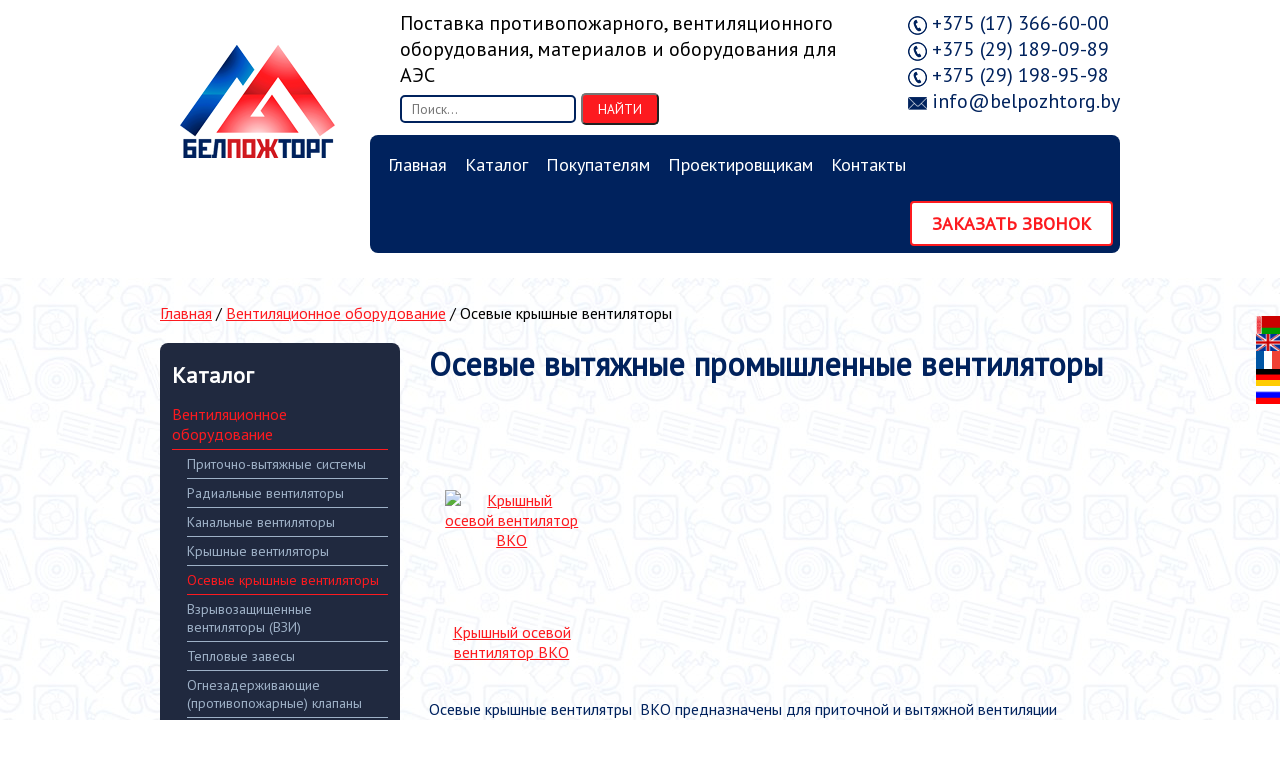

--- FILE ---
content_type: text/html; charset=utf-8
request_url: https://belpozhtorg.by/ventilyatsionnoe-oborudovanie/osevye-kryshnye-ventilyatory
body_size: 12533
content:
<!DOCTYPE html>
<html prefix="og: http://ogp.me/ns#" lang="ru-ru" dir="ltr">
<head>
  <meta name="google-site-verification" content="q4TIDxjeoUCRs3roDEvN233yi8vWhOojWe7qXjJa1CU" />
  <meta name="yandex-verification" content="e73f6d1de8427311" />
	<meta name="viewport" content="width=device-width, initial-scale=1.0" />
	<meta charset="utf-8" />
	<base href="https://belpozhtorg.by/ventilyatsionnoe-oborudovanie/osevye-kryshnye-ventilyatory" />
	<meta name="description" content="Осевые крышные вентиляторы купить в Минске✔Цена на товар указана на сайте✔☎+375 (17) 366-60-00" />
	<meta name="generator" content="Joomla! - Open Source Content Management" />
	<title>Осевые крышные вентиляторы</title>
	<link href="/templates/belpozh2/favicon.ico" rel="shortcut icon" type="image/vnd.microsoft.icon" />
	<link href="https://belpozhtorg.by/component/search/?Itemid=280&amp;format=opensearch" rel="search" title="Искать Belpozhtorg" type="application/opensearchdescription+xml" />
	<link href="https://cdnjs.cloudflare.com/ajax/libs/simple-line-icons/2.4.1/css/simple-line-icons.min.css" rel="stylesheet" />
	<link href="/components/com_k2/css/k2.css?v=2.8.0" rel="stylesheet" />
	<link href="/media/zoo/applications/jbuniversal/assets/css/jbzoo.css?ver=20171005" rel="stylesheet" />
	<link href="/templates/belpozh2/css/slick.css?5abe46ac65ab21e827fb08b3d46fe80e" rel="stylesheet" />
	<link href="/templates/belpozh2/css/template.css?ver=3.11" rel="stylesheet" />
	<link href="/media/mod_pwebcontact/css/bootstrap.css" rel="stylesheet" />
	<link href="/media/mod_pwebcontact/css/layout.css" rel="stylesheet" />
	<link href="/media/mod_pwebcontact/css/animations.css" rel="stylesheet" />
	<link href="/media/mod_pwebcontact/css/background/white.css" rel="stylesheet" />
	<link href="/media/mod_pwebcontact/css/form/blue.css" rel="stylesheet" />
	<link href="/media/mod_pwebcontact/css/toggler/red.css" rel="stylesheet" />
	<link href="/cache/mod_pwebcontact/0945e0797c5753f6445533ee9e0965f9.css" rel="stylesheet" />
	<style>
#accordeonck112 li ul li ul li ul { border:none !important; padding-top:0px !important; padding-bottom:0px !important; }#accordeonck112 { padding: 5px;background: #f0f0f0;background-image: url("https://belpozhtorg.by/modules/mod_maximenuck/assets/svggradient/accordeonck112menu-gradient.svg");background: -moz-linear-gradient(top,  #f0f0f0 0%, #e3e3e3 100%);background: -webkit-gradient(linear, left top, left bottom, color-stop(0%,#f0f0f0), color-stop(100%,#e3e3e3)); background: -webkit-linear-gradient(top,  #f0f0f0 0%,#e3e3e3 100%);background: -o-linear-gradient(top,  #f0f0f0 0%,#e3e3e3 100%);background: -ms-linear-gradient(top,  #f0f0f0 0%,#e3e3e3 100%);background: linear-gradient(top,  #f0f0f0 0%,#e3e3e3 100%); -moz-border-radius: 5px 5px 5px 5px;-webkit-border-radius: 5px 5px 5px 5px;border-radius: 5px 5px 5px 5px;-moz-box-shadow: 0px 0px 3px 0px #444444;-webkit-box-shadow: 0px 0px 3px 0px #444444;box-shadow: 0px 0px 3px 0px #444444;border: #efefef 1px solid; } #accordeonck112 li.level1 { -moz-border-radius: 0px 0px 0px 0px;-webkit-border-radius: 0px 0px 0px 0px;border-radius: 0px 0px 0px 0px; } #accordeonck112 li.level1 > a { font-size: 12px; } #accordeonck112 li.level1 > a:hover {  } #accordeonck112 li.level1 > a span.accordeonckdesc { font-size: 10px; } #accordeonck112 li.level2 { -moz-border-radius: 0px 0px 0px 0px;-webkit-border-radius: 0px 0px 0px 0px;border-radius: 0px 0px 0px 0px; } #accordeonck112 li.level2 > a { font-size: 12px; } #accordeonck112 li.level2 > a:hover {  } #accordeonck112 li.level2 > a span.accordeonckdesc { font-size: 10px; } #accordeonck112 li.level3 { -moz-border-radius: 0px 0px 0px 0px;-webkit-border-radius: 0px 0px 0px 0px;border-radius: 0px 0px 0px 0px; } #accordeonck112 li.level3 a { font-size: 12px; } #accordeonck112 li.level3 a:hover {  } #accordeonck112 li.level3 a span.accordeonckdesc { font-size: 10px; } div.mod_search135 input[type="search"]{ width:auto; }
	</style>
	<script type="application/json" class="joomla-script-options new">{"csrf.token":"32884d0290615c6b493c0ac2e1ef04bd","system.paths":{"root":"","base":""},"joomla.jtext":{"MOD_PWEBCONTACT_INIT":"\u0418\u043d\u0438\u0446\u0438\u0430\u043b\u0438\u0437\u0430\u0446\u0438\u044f \u043e\u0442\u043f\u0440\u0430\u0432\u043a\u0438 \u0444\u043e\u0440\u043c\u044b...","MOD_PWEBCONTACT_SENDING":"\u0418\u0434\u0435\u0442 \u043e\u0442\u043f\u0440\u0430\u0432\u043a\u0430...","MOD_PWEBCONTACT_SEND_ERR":"\u041f\u043e\u0434\u043e\u0436\u0434\u0438\u0442\u0435 \u043d\u0435\u0441\u043a\u043e\u043b\u044c\u043a\u043e \u0441\u0435\u043a\u0443\u043d\u0434, \u043f\u0440\u0435\u0436\u0434\u0435 \u0447\u0435\u043c \u043e\u0442\u043f\u0440\u0430\u0432\u043b\u044f\u0442\u044c \u0441\u043b\u0435\u0434\u0443\u044e\u0449\u0435\u0435 \u0441\u043e\u043e\u0431\u0449\u0435\u043d\u0438\u0435","MOD_PWEBCONTACT_REQUEST_ERR":"\u041e\u0448\u0438\u0431\u043a\u0430 \u0437\u0430\u043f\u0440\u043e\u0441\u0430: ","MOD_PWEBCONTACT_COOKIES_ERR":"\u0412\u043a\u043b\u044e\u0447\u0438\u0442\u0435 \u043a\u0443\u043a\u0438 (cookies) \u0432 \u0431\u0440\u0430\u0443\u0437\u0435\u0440\u0435 \u0438 \u043e\u0431\u043d\u043e\u0432\u0438\u0442\u0435 \u0441\u0442\u0440\u0430\u043d\u0438\u0446\u0443"}}</script>
	<script src="/media/jui/js/jquery.min.js?5abe46ac65ab21e827fb08b3d46fe80e"></script>
	<script src="/media/jui/js/jquery-noconflict.js?5abe46ac65ab21e827fb08b3d46fe80e"></script>
	<script src="/media/jui/js/jquery-migrate.min.js?5abe46ac65ab21e827fb08b3d46fe80e"></script>
	<script src="/media/zoo/assets/js/responsive.js?ver=20171005"></script>
	<script src="/components/com_zoo/assets/js/default.js?ver=20171005"></script>
	<script src="/media/zoo/libraries/jquery/jquery.js?ver=20171005"></script>
	<script src="/media/jui/js/bootstrap.min.js?5abe46ac65ab21e827fb08b3d46fe80e"></script>
	<script src="/templates/belpozh2/js/slick.min.js?5abe46ac65ab21e827fb08b3d46fe80e"></script>
	<script src="/templates/belpozh2/js/template.js?ver=1"></script>
	<script src="/media/jui/js/jquery.ui.core.min.js?5abe46ac65ab21e827fb08b3d46fe80e"></script>
	<script src="/modules/mod_accordeonck/assets/mod_accordeonck.js"></script>
	<script src="/modules/mod_accordeonck/assets/jquery.easing.1.3.js"></script>
	<script src="/media/mod_pwebcontact/js/jquery.ui.effects.min.js?v=1.11.1"></script>
	<script src="/media/mod_pwebcontact/js/jquery.validate.min.js?v=1.14.0"></script>
	<script src="/media/mod_pwebcontact/js/jquery.pwebcontact.min.js?v=3.4.2"></script>
	<script src="/media/system/js/core.js?5abe46ac65ab21e827fb08b3d46fe80e"></script>
	<!--[if lt IE 9]><script src="/media/system/js/html5fallback.js?5abe46ac65ab21e827fb08b3d46fe80e"></script><![endif]-->
	<script>

jQuery(function($){
                setTimeout(function(){
                    var maxHeight = tmpHeight = 0;
                    $(".jbzoo .items .column").each(function(n, obj){
                        var tmpHeight = parseInt($(obj).height(), 10);
                        if (maxHeight < tmpHeight) {
                            maxHeight = tmpHeight;
                        }
                    }).css({height:maxHeight});

                    var maxHeight = tmpHeight = 0;
                    $(".jbzoo .subcategories .column").each(function(n, obj){
                        var tmpHeight = parseInt($(obj).height(), 10);
                        if (maxHeight < tmpHeight) {
                            maxHeight = tmpHeight;
                        }
                    }).css({height:maxHeight});

                    var maxHeight = tmpHeight = 0;
                    $(".jbzoo .related-items .column").each(function(n, obj){
                        var tmpHeight = parseInt($(obj).height(), 10);
                        if (maxHeight < tmpHeight) {
                            maxHeight = tmpHeight;
                        }
                    }).css({height:maxHeight});
                }, 300);
            });
       jQuery(document).ready(function(jQuery){
        jQuery('#accordeonck112').accordeonmenuck({fadetransition : false,eventtype : 'click',transition : 'linear',menuID : 'accordeonck112',imageplus : '/modules/mod_accordeonck/assets/plus.png',imageminus : '/modules/mod_accordeonck/assets/minus.png',defaultopenedid : '',duree : 500});
}); jQuery(function($){ $(".hasTooltip").tooltip({"html": true,"container": "body"}); });
	</script>

	<link href="https://fonts.googleapis.com/css?family=PT+Sans" rel="stylesheet">
	<!--[if lt IE 9]><script src="/media/jui/js/html5.js"></script><![endif]-->
      
     <!-- Google Tag Manager -->
<script>(function(w,d,s,l,i){w[l]=w[l]||[];w[l].push({'gtm.start':
new Date().getTime(),event:'gtm.js'});var f=d.getElementsByTagName(s)[0],
j=d.createElement(s),dl=l!='dataLayer'?'&l='+l:'';j.async=true;j.src=
'https://www.googletagmanager.com/gtm.js?id='+i+dl;f.parentNode.insertBefore(j,f);
})(window,document,'script','dataLayer','GTM-5X7L3QBC');</script>
<!-- End Google Tag Manager --> 
      
	<!-- Global site tag (gtag.js) - Google Analytics -->
<script async src="https://www.googletagmanager.com/gtag/js?id=UA-113857580-1"></script>
<script>
  window.dataLayer = window.dataLayer || [];
  function gtag(){dataLayer.push(arguments);}
  gtag('js', new Date());

  gtag('config', 'UA-113857580-1');
</script>
</head>
<body class="site com_zoo view-category layout-category no-task itemid-280">
<div class="header">
	<div class="container">
		<div class="header_logo"><a href="/"><img src="https://belpozhtorg.by/images/logo_belpozhtorg.png" alt="Belpozhtorg" /></a></div>
		<div class="header_right_block top_block">
			<div class="slogan">
				Поставка противопожарного, вентиляционного оборудования, материалов и оборудования для АЭС				<div class="search search-top mod_search135">
	<form action="/ventilyatsionnoe-oborudovanie/osevye-kryshnye-ventilyatory" method="post" class="form-inline">
		<label for="mod-search-searchword135" class="element-invisible"> </label> <input name="searchword" id="mod-search-searchword135" maxlength="200"  class="inputbox search-query input-medium" type="search" size="20" placeholder="Поиск..." /> <button class="button btn btn-primary" onclick="this.form.searchword.focus();">Найти</button>		<input type="hidden" name="task" value="search" />
		<input type="hidden" name="option" value="com_search" />
		<input type="hidden" name="Itemid" value="280" />
	</form>
</div>

			</div>
			<div class="contact_block">
				

<div class="custom"  >
	<p><img src="/images/icons/tel.png" alt="tel" style="vertical-align: middle;" />&nbsp;<a href="tel:+375173666000" onclick="ga('send', 'event', 'clicktel_btn', 'clicktel_click');  return true;">+375 (17) 366-60-00</a></p>
<p><img src="/images/icons/tel.png" alt="tel" style="vertical-align: middle;" />&nbsp;<a href="tel:+375291890989" onclick="ga('send', 'event', 'clicktel_btn', 'clicktel_click');  return true;">+375 (29) 189-09-89</a></p>
<p><img src="/images/icons/tel.png" alt="tel" style="vertical-align: middle;" />&nbsp;<a href="tel:+375291989598">+375 (29) 198-95-98</a></p>
<p><img src="/images/icons/mail.png" alt="mail" style="vertical-align: middle;" />&nbsp;<a href="mailto:info@belpozhtorg.by" onclick="ga('send', 'event', 'clickmail_btn', 'clickmail_click'); return true;">info@belpozhtorg.by</a></p></div>

			</div>
			<div class="clr"></div>
		</div>
		<div class="clr_middle"></div>
		<div class="header_right_block mainmenu">
			<div class="btn_menu">
				<label>Меню</label>
				<div class="btn_burger"><span></span></div>
			</div>
			<ul class="nav menu">
<li class="item-101 default"><a href="/" >Главная</a></li><li class="item-141 deeper parent"><span class="nav-header ">Каталог</span>
<ul class="nav-child unstyled small"><li class="item-148 alias-parent-active"><a href="/ventilyatsionnoe-oborudovanie" >Вентиляционное оборудование</a></li><li class="item-149"><a href="/protivopozharnoe-oborudovanie" >Противопожарное оборудование и материалы</a></li><li class="item-151"><a href="/sredstva-individualnoj-zashchity" >Средства индивидуальной защиты</a></li><li class="item-150"><a href="/protivopozharnye-dveri-i-vorota" >Противопожарные двери и ворота</a></li><li class="item-288"><a href="/zapornaya-armatura" >Запорная арматура</a></li></ul></li><li class="item-284 deeper parent"><span class="nav-header ">Покупателям</span>
<ul class="nav-child unstyled small"><li class="item-285"><a href="/pokupatelyu/dostavka" >Доставка и оплата</a></li><li class="item-144"><a href="/pokupatelyu/otzyvy" >Отзывы</a></li><li class="item-178"><a href="/pokupatelyu/tseny" >Цены</a></li></ul></li><li class="item-289 deeper parent"><span class="nav-header ">Проектировщикам</span>
<ul class="nav-child unstyled small"><li class="item-290"><a href="/proektirovshchikam/tekhnicheskaya-dokumentatsiya" >Техническая документация</a></li></ul></li><li class="item-145"><a href="/kontakty" >Контакты</a></li></ul>

			<!-- PWebContact -->

    <div class="pweb-modal pweb-labels-over pweb-bg-white pweb-form-blue pweb-horizontal pweb-icomoon pweb-radius" dir="ltr">
        <div id="pwebcontact121_toggler" class="pwebcontact121_toggler pwebcontact_toggler pweb-closed pweb-toggler-red pweb-radius"><span class="pweb-text">Заказать звонок</span><span class="pweb-icon"></span></div>    </div>

<div id="pwebcontact121" class="pwebcontact pweb-static pweb-offset-top pweb-modal pweb-labels-over pweb-bg-white pweb-form-blue pweb-horizontal pweb-icomoon pweb-radius" dir="ltr">

    
    <div id="pwebcontact121_modal" class="pwebcontact-modal modal fade hide" style="display:none">        <div id="pwebcontact121_box" class="pwebcontact-box pweb-modal pweb-labels-over pweb-bg-white pweb-form-blue pweb-horizontal pweb-icomoon pweb-radius " dir="ltr">
            <div id="pwebcontact121_container" class="pwebcontact-container">

                                    <button type="button" class="pwebcontact121_toggler pweb-button-close" aria-hidden="true" data-role="none">&times;</button>
                
                
                <form name="pwebcontact121_form" id="pwebcontact121_form" class="pwebcontact-form" action="https://belpozhtorg.by/ventilyatsionnoe-oborudovanie/osevye-kryshnye-ventilyatory" method="post" accept-charset="utf-8">

                    
                    <div class="pweb-fields">
                                                            <div class="pweb-field-container pweb-separator-text" id="pwebcontact121_text-0">
                                        Оставьте свой номер телефона и мы Вам перезвоним!                                    </div>
                                                                        <div class="pweb-field-container pweb-field-name pweb-field-name">
                                                                                    <div class="pweb-label">
                                                <label id="pwebcontact121_field-name-lbl" for="pwebcontact121_field-name">
                                                    Ваше имя                                                    <span class="pweb-asterisk">*</span>                                                </label>
                                            </div>
                                                                                <div class="pweb-field">
                                                                                                                                                                                                <input type="text" name="fields[name]" id="pwebcontact121_field-name" class="pweb-input required" value="" data-role="none">

                                                
                                                                                    </div>
                                    </div>
                                                                    <div class="pweb-field-container pweb-field-phone pweb-field-phone">
                                                                                    <div class="pweb-label">
                                                <label id="pwebcontact121_field-phone-lbl" for="pwebcontact121_field-phone">
                                                    Ваш номер телефона                                                    <span class="pweb-asterisk">*</span>                                                </label>
                                            </div>
                                                                                <div class="pweb-field">
                                                                                                                                                                                                <input type="tel" name="fields[phone]" id="pwebcontact121_field-phone" class="pweb-input required pweb121-validate-phone" value="" data-role="none">

                                                
                                                                                    </div>
                                    </div>
                                                        <div class="pweb-field-container pweb-field-buttons">
                            <div class="pweb-field">
                                <button id="pwebcontact121_send" type="button" class="btn" data-role="none">Отправить</button>
                                                                                            </div>
                        </div>
                                            </div>

                    <div class="pweb-msg pweb-msg-after"><div id="pwebcontact121_msg" class="pweb-progress"><script type="text/javascript">document.getElementById("pwebcontact121_msg").innerHTML="Инициализация отправки формы..."</script></div></div>
                                        <input type="hidden" name="32884d0290615c6b493c0ac2e1ef04bd" value="1" id="pwebcontact121_token">
                </form>

                
            </div>
        </div>
        </div></div>

<script type="text/javascript">
    jQuery(document).ready(function($){pwebContact121=new pwebContact({id:121,layout:"modal",position:"static",offsetPosition:"",basePath:"",ajaxUrl:"index.php?option=com_ajax&module=pwebcontact&Itemid=280&lang=ru-RU&method=",onComplete:function(data){try{ga('send', 'event', 'zakazat_zvonok_btn', 'zakazat_zvonok_click');
}catch(e){this.debug(e)}},modalStyle:"white",validatorRules:[{name:"phone",regexp:/[\d\-\+() ]+/}]})});</script>
<!-- PWebContact end --><script>  
    function get_url(name) {
      name=name.replace(/[\[]/,"\\\[").replace(/[\]]/,"\\\]");
      var regexS="[\\?&]"+name+"=([^&#]*)";
      var regex=new RegExp(regexS);

      var results=regex.exec(location.href);

      if(results==null) return '';
      return results[1];
    }  
</script>
<noscript>Javascript is required to use Sef Translate <a 
href="//ordasoft.com/SEF-Translate/seftranslate-basic-and-pro-feature-comparison.html"
>Bing website translation with Sef translate
</a>, <a href="//ordasoft.com/SEF-Translate/seftranslate-basic-and-pro-feature-comparison.html"
>Google website translation with Sef translate</a></noscript>

<script type="text/javascript"> 
   var $jqST = jQuery.noConflict(); 
</script>
<script  type="text/javascript" src="/modules/mod_seftranslate/js/cookiesef.js"> </script>

    
<div id="google_translate_element"></div>
<script type="text/javascript">
function sefTranslateFireEvent(element) {
    if ("createEvent" in document) {
        var evt = document.createEvent("HTMLEvents");
        evt.initEvent("change", false, true);
        element.dispatchEvent(evt);
    }
    else{
        element.fireEvent("onchange");              
    }
}
  
function googleTranslateElementInit() {
  new google.translate.TranslateElement({
    pageLanguage: 'ru',
  }, 'google_translate_element');
}
</script>
<script type="text/javascript"
 src="//translate.google.com/translate_a/element.js?cb=googleTranslateElementInit"></script>

<script type="text/javascript" >
  
    $jqST(window).on('load',  function() {   


      //add labels for WGAG2.0 Section 508
      var translateForm = null;
      var tmpForms=document.getElementsByTagName('select');
      for(var i=0;i<tmpForms.length;i++){
        if(tmpForms[i].className=='goog-te-combo'){
          translateForm=tmpForms[i];
          translateForm.setAttribute('id',"GoogleTranslateForm");
          var newlabel = document.createElement("label");
          newlabel.setAttribute("for","GoogleTranslateForm");
          newlabel.innerHTML = "Google Site Translate Form";
          translateForm.parentElement.appendChild(newlabel);    
          //document.getElementsByTagName('body')[0].appendChild(newlabel) ;
          break;
        }
      }

return ;


        if($jqST.cookiesef('seflang') && 
          $jqST.cookiesef('seflang') != 'ru') {

          lang = $jqST.cookiesef('seflang')  ;

          var translateForm = null;
          var tmpForms=document.getElementsByTagName('select');
          for(var i=0;i<tmpForms.length;i++){
            if(tmpForms[i].className=='goog-te-combo'){
              translateForm=tmpForms[i];
              translateForm.setAttribute('id',"GoogleTranslateForm");

              //add labels for WGAG2.0 Section 508
              var newlabel = document.createElement("label");
              newlabel.setAttribute("for","GoogleTranslateForm");
              newlabel.innerHTML = "Google Site Translate Form";
              translateForm.parentElement.appendChild(newlabel);    
              //document.getElementsByTagName('body')[0].appendChild(newlabel)

              break;
            }
          }
          if(translateForm != null){
              //clear old lang
              //translateForm.value="";
              //sefTranslateFireEvent(translateForm);
              //set new lang
              translateForm.value=lang;
              setTimeout(function(){sefTranslateFireEvent(translateForm)},1300);
          } else{
              setTimeout(function(){go_transl(lang)},1500);
          }  
          
        }

    });  
    </script>          

  
<script>

    function go_transl(lang)
    {


        $jqST.cookiesef('googtrans', '/ru/'+lang);
        $jqST.cookiesef('seflang', lang);
          
        var translateForm = null;
        var tmpForms=document.getElementsByTagName('select');
        for(var i=0;i<tmpForms.length;i++){
          if(tmpForms[i].className=='goog-te-combo'){
            translateForm=tmpForms[i];
              translateForm.setAttribute('id',"GoogleTranslateForm");

              //add labels for WGAG2.0 Section 508
              var newlabel = document.createElement("label");
              newlabel.setAttribute("for","GoogleTranslateForm");
              newlabel.innerHTML = "Google Site Translate Form";
              translateForm.parentElement.appendChild(newlabel);    
              //document.getElementsByTagName('body')[0].appendChild(newlabel)

            break;
          }
        }
        if(translateForm != null){
            //clear old lang
            //translateForm.value="";
            //sefTranslateFireEvent(translateForm);
            //set new lang
            translateForm.value=lang;
            setTimeout(function(){sefTranslateFireEvent(translateForm)},1000);
            return ;
        } else{
            setTimeout(function(){go_transl(lang)},1400);
            return;
        }
    }
  
</script>
  <form id="mod_position_right"
     action="index.php" method="post" name="translateForm" id="translateForm" >

  <a href="javascript:go_transl('be');" ><img width="24" src="https://belpozhtorg.by//modules/mod_seftranslate/tmpl/flags/flat/64/BE.png" alt="Belarusian"></a> <a href="javascript:go_transl('en');" ><img width="24" src="https://belpozhtorg.by//modules/mod_seftranslate/tmpl/flags/flat/64/EN.png" alt="English"></a> <a href="javascript:go_transl('fr');" ><img width="24" src="https://belpozhtorg.by//modules/mod_seftranslate/tmpl/flags/flat/64/FR.png" alt="French"></a> <a href="javascript:go_transl('de');" ><img width="24" src="https://belpozhtorg.by//modules/mod_seftranslate/tmpl/flags/flat/64/DE.png" alt="German"></a> <a href="javascript:go_transl('ru');" ><img width="24" src="https://belpozhtorg.by//modules/mod_seftranslate/tmpl/flags/flat/64/RU.png" alt="Russian"></a> <br>  
    </form>

<style type="text/css">

#google_translate_element{
  display:none !important;
}
.goog-te-banner-frame {
  display:none !important;
}
body{
  top:0 !important;
}
#goog-gt-tt{
  display:none !important;
  visibility:hidden !important;
}
.goog-text-highlight
{
  background:transparent !important;
  box-shadow: none !important;
}
</style>

      <style type="text/css">
      form[id^="mod_position"] {
        margin: 0;
      }
      #mod_position_top {
        position: fixed;
        top: 0;
        z-index: 999;
        display: inline-table;
      }
      #mod_position_top a, #mod_position_bottom a{
        display: inline-block;
        height: 17.52px;
        -webkit-transition: all 0.3s;
        -moz-transition: all 0.3s;
        -o-transition: all 0.3s;
        transition: all 0.3s;
      }
      #mod_position_top a {
        vertical-align: top;
      }
      #mod_position_top a:hover {
        padding-top: 8.64px;
      }
      #mod_position_bottom a {
        vertical-align: bottom;
      }
      #mod_position_bottom a:hover {
        padding-bottom: 8.64px;
      }
      #mod_position_top a img, #mod_position_bottom a img{
        vertical-align: top !important;
      }
      #mod_position_right {
        position: fixed;
        right: 0;
        z-index: 999;
      }
      #mod_position_bottom{
        position: fixed;
        bottom: 0;
        z-index: 999;
        display: inline-table;
      }
      #mod_position_left {
        position: fixed;
        left: 0;
        z-index: 999;
      }
      #mod_position_right a, #mod_position_left a {
        height: 17.52px;
        display: block;
        -webkit-transition: all 0.3s;
        -moz-transition: all 0.3s;
        -o-transition: all 0.3s;
        transition: all 0.3s;
      }
      #mod_position_right a:hover {
        padding-right: 8.64px;
      }
      #mod_position_left a:hover {
        padding-left: 8.64px;
      }
      #mod_position_right a img, #mod_position_left a img{
        height: 100%;
      }
      #mod_position_right a {
        float: right;
        clear: both;
      }
      </style>

      <script text="text/javascript">
          document.addEventListener("DOMContentLoaded", function(event) {
            var sef_icon_size = 24;
                          var sef_form_height = ((window.innerHeight)-(5*(sef_icon_size*0.73)))/2+'px';
              if(parseInt(sef_form_height) < 0){
                sef_form_height = 0;
              }
              document.getElementById("mod_position_right").style.top = sef_form_height;
                    });

   window.onresize = function(event) {
            var sef_icon_size = 24;
                          var sef_form_height = ((window.innerHeight)-(5*(sef_icon_size* 0.65)))/2+'px';
              if(parseInt(sef_form_height) < 0){
                sef_form_height = 0;
              }
              document.getElementById("mod_position_right").style.top = sef_form_height;
                };
</script>

			<div class="clr"></div>
<script type="text/javascript">
jQuery(function() {
	var pull = jQuery('.btn_menu');
	// Мобильное меню
	jQuery(pull).on('click', function(e) {
		e.preventDefault();
		if (pull.hasClass('active')) {
			pull.removeClass('active');
		} else {
			pull.addClass('active');
		}
	});
});

// Показываем меню на больших экранах при ресайзе
jQuery(window).resize(function(){
	var w = jQuery(window).width();
	if(w > 768) {
		jQuery('.btn_menu').removeClass('active');
	}
});
</script>
		</div>
		<div class="clr"></div>
	</div>
</div>
<div class="slider">
	<div class="container">
		
          
	</div>
</div>
<div class="content">
	<div class="container">
		<div class="content_top">
								<div class="module">
			<div>
				<div>
					<div>
											
<ul itemscope itemtype="https://schema.org/BreadcrumbList" class="breadcrumb">
			<li class="active">
			<span class="divider icon-location"></span>
		</li>
	
				<li itemprop="itemListElement" itemscope itemtype="https://schema.org/ListItem">
									<a itemprop="item" href="/" class="pathway"><span itemprop="name">Главная</span></a>
				
									<span class="divider">
						 / 					</span>
								<meta itemprop="position" content="1">
			</li>
					<li itemprop="itemListElement" itemscope itemtype="https://schema.org/ListItem">
									<a itemprop="item" href="/ventilyatsionnoe-oborudovanie" class="pathway"><span itemprop="name">Вентиляционное оборудование</span></a>
				
									<span class="divider">
						 / 					</span>
								<meta itemprop="position" content="2">
			</li>
					<li itemprop="itemListElement" itemscope itemtype="https://schema.org/ListItem" class="active">
				<span itemprop="name">
					Осевые крышные вентиляторы				</span>
				<meta itemprop="position" content="3">
			</li>
		</ul>
					</div>
				</div>
			</div>
		</div>
	
		</div>
		<div class="content_middle">
			<div class="column_right">
								<div  id="yoo-zoo" class="jbzoo jbzoo-view-category jbzoo-app-test-jbzoo jbzoo-tmpl-catalog yoo-zoo jbzoo-rborder" >
    <div class="category category_title rborder alias-osevye-kryshnye-ventilyatory">

        <h1 class="title">Осевые вытяжные промышленные вентиляторы</h1>

        
        <div class="clr clear"></div>

    </div>


<div class="items items-col-4"><div class="column rborder width25 first last"><div class="jbzoo-item jbzoo-item-tip-1 jbzoo-item-teaser jbzoo-item-138">


    <div class="item-image align-center">
         <div><a class="jbimage-link" title="Крышный осевой вентилятор ВКО" href="/ventilyatsionnoe-oborudovanie/osevye-kryshnye-ventilyatory/item/kryshnyj-osevoj-ventilyator-vko" id="jbimage-link-697eb48d6b946"><img class="jbimage" alt="Крышный осевой вентилятор ВКО" title="Крышный осевой вентилятор ВКО" src="/cache/com_zoo/images/kryshnye-ventilyatory-vko_fcd029e70a1a9fe51fdc3d1a02860411.jpg" width="376" height="200" /></a> 
</div> 
 <a title="Крышный осевой вентилятор ВКО" href="/ventilyatsionnoe-oborudovanie/osevye-kryshnye-ventilyatory/item/kryshnyj-osevoj-ventilyator-vko">Крышный осевой вентилятор ВКО</a>     </div>







<div class="clear clr"></div>
</div></div></div><div class="clear clr"></div>    <div class="category rborder alias-osevye-kryshnye-ventilyatory">

        

        

                    <div class="description-full"><p>Осевые крышные вентилятры &nbsp;ВКО предназначены&nbsp;для приточной и вытяжной вентиляции производственных, сельскохозяйственных и административных помещений. Вентиляторы предназначены для установки на плоских, односкатных, двускатных и арочных крышах. Оснащены рабочим колесом, оптимизированным по коэффициенту полезного действия. Корпус вентиляторов и кожух для защиты от дождя выполнены из оцинкованной стали. Для предотвращения утечки теплого воздуха из помещения и попадания атмосферных осадков вентиляторы снабжены обратным воздушным клапаном.</p></div>
        
        <div class="clr clear"></div>

    </div>


<div class="clear clr"></div></div>
							</div>
			<div class="column_left">
						<div class="moduletable">
							<h3 class="heading">Каталог</h3>
						<div class="accordeonck ">
<ul class="menu" id="accordeonck112">
<li id="item-152" class="accordeonck item-152 active parent level1 " data-level="1"><a class="toggler toggler_1  isactive " href="javascript:void(0);" >Вентиляционное оборудование</a><ul class="content_1" style=""><li id="item-154" class="accordeonck item-154 level2 " data-level="2"><a href="/ventilyatsionnoe-oborudovanie/pritochno-vytyazhnye-sistemy" >Приточно-вытяжные системы</a></li><li id="item-183" class="accordeonck item-183 level2 " data-level="2"><a href="/ventilyatsionnoe-oborudovanie/ventilyatory-radialnye" >Радиальные вентиляторы</a></li><li id="item-153" class="accordeonck item-153 level2 " data-level="2"><a href="/ventilyatsionnoe-oborudovanie/kanalnye-ventilyatory" >Канальные вентиляторы</a></li><li id="item-188" class="accordeonck item-188 level2 " data-level="2"><a href="/ventilyatsionnoe-oborudovanie/ventilyatory-kryshnye" >Крышные вентиляторы</a></li><li id="item-280" class="accordeonck item-280 current active level2 " data-level="2"><a class="isactive " href="/ventilyatsionnoe-oborudovanie/osevye-kryshnye-ventilyatory" >Осевые крышные вентиляторы</a></li><li id="item-182" class="accordeonck item-182 level2 " data-level="2"><a href="/ventilyatsionnoe-oborudovanie/vzryvozashchishchennye-ventilyatory-vzi" >Взрывозащищенные вентиляторы (ВЗИ)</a></li><li id="item-279" class="accordeonck item-279 level2 " data-level="2"><a href="/ventilyatsionnoe-oborudovanie/teplovye-zavesy" >Тепловые завесы</a></li><li id="item-155" class="accordeonck item-155 level2 " data-level="2"><a href="/ventilyatsionnoe-oborudovanie/ognezaderzhivayushchie-protivopozharnye-klapany" >Огнезадерживающие (противопожарные) клапаны</a></li><li id="item-184" class="accordeonck item-184 level2 " data-level="2"><a href="/ventilyatsionnoe-oborudovanie/oborudovanie-dlya-kafe-i-restoranov" >Оборудование для кафе и ресторанов</a></li><li id="item-186" class="accordeonck item-186 level2 " data-level="2"><a href="/ventilyatsionnoe-oborudovanie/klapany-vozdushnye-uteplennye" >Клапаны воздушные</a></li><li id="item-281" class="accordeonck item-281 level2 " data-level="2"><a href="/ventilyatsionnoe-oborudovanie/bashni-ventilyatsionnye-pritochno-vytyazhnye" >Башни вентиляционные приточно-вытяжные</a></li></ul></li><li id="item-156" class="accordeonck item-156 parent level1 " data-level="1"><a class="toggler toggler_1  " href="javascript:void(0);" >Противопожарное оборудование и материалы</a><ul class="content_1" style="display:none;"><li id="item-164" class="accordeonck item-164 parent level2 " data-level="2"><a class="toggler toggler_2  " href="javascript:void(0);" >Огнетушители</a><ul class="content_2" style="display:none;"><li id="item-170" class="accordeonck item-170 level3 " data-level="3"><a href="/protivopozharnoe-oborudovanie/ognetushiteli/poroshkovye" >Порошковые</a></li><li id="item-171" class="accordeonck item-171 level3 " data-level="3"><a href="/protivopozharnoe-oborudovanie/ognetushiteli/uglekislotnye" >Углекислотные</a></li></ul></li><li id="item-159" class="accordeonck item-159 level2 " data-level="2"><a href="/protivopozharnoe-oborudovanie/rukav-pozharnyj" >Рукав пожарный</a></li><li id="item-160" class="accordeonck item-160 level2 " data-level="2"><a href="/protivopozharnoe-oborudovanie/pozharnye-schity" >Пожарные щиты</a></li><li id="item-161" class="accordeonck item-161 level2 " data-level="2"><a href="/protivopozharnoe-oborudovanie/mufty-protivopozharnye" >Муфты противопожарные </a></li><li id="item-163" class="accordeonck item-163 level2 " data-level="2"><a href="/protivopozharnoe-oborudovanie/gidranty-pozharnye" >Гидранты пожарные</a></li><li id="item-165" class="accordeonck item-165 level2 " data-level="2"><a href="/protivopozharnoe-oborudovanie/orositeli" >Оросители </a></li><li id="item-158" class="accordeonck item-158 level2 " data-level="2"><a href="/protivopozharnoe-oborudovanie/komplektatsiya-pozharnogo-shkafa" >Комплектация пожарного шкафа</a></li><li id="item-166" class="accordeonck item-166 level2 " data-level="2"><a href="/protivopozharnoe-oborudovanie/yashchiki-dlya-peska" >Ящики для песка</a></li><li id="item-180" class="accordeonck item-180 level2 " data-level="2"><a href="/protivopozharnoe-oborudovanie/klapan-pozharnogo-krana-ventili" >Клапан пожарного крана (вентили)</a></li><li id="item-179" class="accordeonck item-179 level2 " data-level="2"><a href="/protivopozharnoe-oborudovanie/stroitelnye-materialy" >Строительные материалы</a></li><li id="item-162" class="accordeonck item-162 parent level2 " data-level="2"><a class="toggler toggler_2  " href="javascript:void(0);" >Шкафы пожарные </a><ul class="content_2" style="display:none;"><li id="item-167" class="accordeonck item-167 level3 " data-level="3"><a href="/protivopozharnoe-oborudovanie/shkafy-pozharnye/pristavnye-pozharnye-shkafy" >- Приставные пожарные шкафы</a></li><li id="item-168" class="accordeonck item-168 level3 " data-level="3"><a href="/protivopozharnoe-oborudovanie/shkafy-pozharnye/vstraivaemye-pozharnye-shkafy" >- Встраиваемые пожарные шкафы </a></li><li id="item-169" class="accordeonck item-169 level3 " data-level="3"><a href="/protivopozharnoe-oborudovanie/shkafy-pozharnye/navesnye" >- Навесные пожарные шкафы </a></li></ul></li><li id="item-283" class="accordeonck item-283 level2 " data-level="2"><a href="/protivopozharnoe-oborudovanie/ustrojstva-vnutrikvartirnogo-pozharotusheniya-uvkp" >Устройства внутриквартирного пожаротушения (УВКП)</a></li></ul></li><li id="item-172" class="accordeonck item-172 parent level1 " data-level="1"><a class="toggler toggler_1  " href="javascript:void(0);" >Средства индивидуальной защиты</a><ul class="content_1" style="display:none;"><li id="item-173" class="accordeonck item-173 level2 " data-level="2"><a href="/sredstva-individualnoj-zashchity/samospasateli" >Самоспасатели</a></li><li id="item-174" class="accordeonck item-174 level2 " data-level="2"><a href="/sredstva-individualnoj-zashchity/protivogazy" >Противогазы</a></li><li id="item-175" class="accordeonck item-175 level2 " data-level="2"><a href="/sredstva-individualnoj-zashchity/prochee-i-drugie-siz" >Прочее и другие СИЗ</a></li></ul></li><li id="item-176" class="accordeonck item-176 level1 " data-level="1"><a href="/protivopozharnye-dveri-i-vorota" >Противопожарные двери и ворота</a></li><li id="item-276" class="accordeonck item-276 parent level1 " data-level="1"><a class="toggler toggler_1  " href="javascript:void(0);" >Воздуходувки промышленные</a><ul class="content_1" style="display:none;"><li id="item-277" class="accordeonck item-277 level2 " data-level="2"><a href="/vozdukhoduvki-promyshlennye/vozdukhoduvki-continental" >Воздуходувки Continental </a></li><li id="item-282" class="accordeonck item-282 level2 " data-level="2"><a href="/vozdukhoduvki-promyshlennye/vozdukhoduvki-rutsa" >Воздуходувки Рутса</a></li></ul></li><li id="item-287" class="accordeonck item-287 level1 " data-level="1"><a href="/zapornaya-armatura" >Запорная арматура</a></li><li id="item-333" class="accordeonck item-333 level1 " data-level="1"><a href="/sredstva-kollektivnoj-zashchity" >Средства коллективной защиты</a></li><li id="item-334" class="accordeonck item-334 level1 " data-level="1"><a href="/aes" >Материалы и оборудование для АЭС</a></li></ul></div>
		</div>
			<div class="moduletablenews">
							<div class="heading">Полезные статьи</div>
						
<div id="k2ModuleBox117" class="k2ItemsBlock news">

	
	  <ul>
        <li class="even">

      <!-- Plugins: BeforeDisplay -->
      
      <!-- K2 Plugins: K2BeforeDisplay -->
      
      
            <a class="moduleItemTitle" href="/novosti/item/56-nam-10-let">Нам 10 лет</a>
      
      
      <!-- Plugins: AfterDisplayTitle -->
      
      <!-- K2 Plugins: K2AfterDisplayTitle -->
      
      <!-- Plugins: BeforeDisplayContent -->
      
      <!-- K2 Plugins: K2BeforeDisplayContent -->
      
            <div class="moduleItemIntrotext">
	      
      	      	 &nbsp; &nbsp;Десятилетие инноваций, надежности и заботы о безопасности &nbsp; В 2024 году компания «Белпожторг» отпраздновала&nbsp;&#8230;      	      </div>
      
      
      <div class="clr"></div>

      
      <div class="clr"></div>

      <!-- Plugins: AfterDisplayContent -->
      
      <!-- K2 Plugins: K2AfterDisplayContent -->
      
      
      
      
      
			
			
			
      <!-- Plugins: AfterDisplay -->
      
      <!-- K2 Plugins: K2AfterDisplay -->
      
      <div class="clr"></div>
    </li>
        <li class="odd">

      <!-- Plugins: BeforeDisplay -->
      
      <!-- K2 Plugins: K2BeforeDisplay -->
      
      
            <a class="moduleItemTitle" href="/novosti/item/55-backdraft-ugroza-dlya-pozharnogo">Backdraft - угроза для пожарного</a>
      
      
      <!-- Plugins: AfterDisplayTitle -->
      
      <!-- K2 Plugins: K2AfterDisplayTitle -->
      
      <!-- Plugins: BeforeDisplayContent -->
      
      <!-- K2 Plugins: K2BeforeDisplayContent -->
      
            <div class="moduleItemIntrotext">
	      
      	      	Backdraft Самая большая угроза для пожарного? Так называемый Backdraft. Это явление характерно для закрытых помещений,&#8230;      	      </div>
      
      
      <div class="clr"></div>

      
      <div class="clr"></div>

      <!-- Plugins: AfterDisplayContent -->
      
      <!-- K2 Plugins: K2AfterDisplayContent -->
      
      
      
      
      
			
			
			
      <!-- Plugins: AfterDisplay -->
      
      <!-- K2 Plugins: K2AfterDisplay -->
      
      <div class="clr"></div>
    </li>
        <li class="even lastItem">

      <!-- Plugins: BeforeDisplay -->
      
      <!-- K2 Plugins: K2BeforeDisplay -->
      
      
            <a class="moduleItemTitle" href="/novosti/item/54-spetsodezhda-vidy-ooo-belpozhtorg">Спецодежда: виды - ООО "Белпожторг"</a>
      
      
      <!-- Plugins: AfterDisplayTitle -->
      
      <!-- K2 Plugins: K2AfterDisplayTitle -->
      
      <!-- Plugins: BeforeDisplayContent -->
      
      <!-- K2 Plugins: K2BeforeDisplayContent -->
      
            <div class="moduleItemIntrotext">
	      
      	      	Классификация спецодежды Спецодежда классифицируется в зависимости от условий ее эксплуатации и видов защиты:• Защита от&#8230;      	      </div>
      
      
      <div class="clr"></div>

      
      <div class="clr"></div>

      <!-- Plugins: AfterDisplayContent -->
      
      <!-- K2 Plugins: K2AfterDisplayContent -->
      
      
      
      
      
			
			
			
      <!-- Plugins: AfterDisplay -->
      
      <!-- K2 Plugins: K2AfterDisplay -->
      
      <div class="clr"></div>
    </li>
        <li class="clearList"></li>
  </ul>
  
		<a class="moduleCustomLink" href="/novosti" title="Читать все">Читать все</a>
	
	
</div>
		</div>
	
			</div>
			<div class="clr"></div>
		</div>
		
	</div>
</div>
<div class="footer_menu">
	<div class="container">
		<div class="flex-columns">
					<div class="moduletable">
							<h3 class="heading">Контакты</h3>
						

<div class="custom"  >
	<p>УНП 691773310</p>
<p>Время работы:<br /> Пн-Пт: 08:00 — 17:00<br /> Сб, Вс: выходной</p>
<p>220037, г.Минск, пер.Козлова, 7 – 22</p></div>
		</div>
			<div class="moduletable">
							<div class="heading">Средства индивидуальной защиты</div>
						<ul class="nav menu">
<li class="item-233"><a href="/sredstva-individualnoj-zashchity/samospasateli" >Самоспасатели</a></li><li class="item-234"><a href="/sredstva-individualnoj-zashchity/protivogazy" >Противогазы</a></li><li class="item-235"><a href="/sredstva-individualnoj-zashchity/prochee-i-drugie-siz" >Прочее и другие СИЗ</a></li></ul>
		</div>
			<div class="moduletable">
							<div class="heading">Противопожарное оборудование и материалы</div>
						<ul class="nav menu">
<li class="item-228"><a href="/protivopozharnoe-oborudovanie/komplektatsiya-pozharnogo-shkafa" >Комплектация пожарного шкафа</a></li><li class="item-229"><a href="/protivopozharnoe-oborudovanie/rukav-pozharnyj" >Рукав пожарный</a></li><li class="item-230"><a href="/protivopozharnoe-oborudovanie/pozharnye-schity" >Щиты</a></li><li class="item-231"><a href="/protivopozharnoe-oborudovanie/mufty-protivopozharnye" >Муфты противопожарные</a></li><li class="item-232"><a href="/protivopozharnoe-oborudovanie/shkafy-pozharnye" >Шкафы пожарные</a></li></ul>
		</div>
			<div class="moduletable">
							<div class="heading">Вентиляционное оборудование</div>
						<ul class="nav menu">
<li class="item-223"><a href="/ventilyatsionnoe-oborudovanie/kanalnye-ventilyatory" >Канальные вентиляторы</a></li><li class="item-224"><a href="/ventilyatsionnoe-oborudovanie/pritochno-vytyazhnye-sistemy" >Приточно-вытяжные системы</a></li><li class="item-225"><a href="/ventilyatsionnoe-oborudovanie/ognezaderzhivayushchie-protivopozharnye-klapany" >Противопожарные клапаны</a></li><li class="item-226"><a href="/ventilyatsionnoe-oborudovanie/vzryvozashchishchennye-ventilyatory-vzi" >Взрывозащищенные вентиляторы</a></li><li class="item-227"><a href="/ventilyatsionnoe-oborudovanie/oborudovanie-dlya-kafe-i-restoranov" >Оборудование для кафе и ресторанов</a></li></ul>
		</div>
	
		</div>
	</div>
</div>
<div class="footer">
	<div class="container">
		<div class="footer_logo"><img src="https://belpozhtorg.by/images/logo_belpozhtorg.png" alt="Belpozhtorg" width="100" /></div>
		<div class="slogan">
			Поставка противопожарного, вентиляционного оборудования, материалов и оборудования для АЭС			<div class="reviews-google">
<span itemtype="http://data-vocabulary.org/Review-aggregate" itemscope="" style="display: block">
<span itemprop="itemreviewed">Оценка</span>
<span>
<span class="stars" style="color: #fd1a1f;">★★★★★</span>
<span class="rating" style="display:none !important;">4.6</span> на основе 
<a href="https://www.google.com/maps/place/%D0%9E%D0%9E%D0%9E+%22%D0%91%D0%95%D0%9B%D0%9F%D0%9E%D0%96%D0%A2%D0%9E%D0%A0%D0%93%22/@53.8967367,27.5981229,17z/data=!3m1!4b1!4m5!3m4!1s0x46dbce2f0c8551ab:0x568f53d26f2694f0!8m2!3d53.8967336!4d27.6003116" rel="nofollow">отзывов</a>
<span class="votes" itemprop="votes">16</span> покупателей.
<span itemtype="http://data-vocabulary.org/Rating" itemscope="" itemprop="rating">
<meta content="4.3" itemprop="value">
<meta content="5" itemprop="best">
</span>
</span>
</span>
		</div>
		</div>
              
		<div class="footer_contact">
			<div class="contact_block">
				

<div class="custom"  >
	<p><img src="/images/icons/tel.png" alt="tel" style="vertical-align: middle;" />&nbsp;<a href="tel:+375173666000" onclick="ga('send', 'event', 'clicktel_btn', 'clicktel_click');  return true;">+375 (17) 366-60-00</a></p>
<p><img src="/images/icons/tel.png" alt="tel" style="vertical-align: middle;" />&nbsp;<a href="tel:+375291890989" onclick="ga('send', 'event', 'clicktel_btn', 'clicktel_click');  return true;">+375 (29) 189-09-89</a></p>
<p><img src="/images/icons/tel.png" alt="tel" style="vertical-align: middle;" />&nbsp;<a href="tel:+375291989598">+375 (29) 198-95-98</a></p>
<p><img src="/images/icons/mail.png" alt="mail" style="vertical-align: middle;" />&nbsp;<a href="mailto:info@belpozhtorg.by" onclick="ga('send', 'event', 'clickmail_btn', 'clickmail_click'); return true;">info@belpozhtorg.by</a></p></div>

			</div>
		</div>
		<div class="clr"></div>
	</div>
</div>

  
 <!-- Google Tag Manager (noscript) -->
<noscript><iframe src="https://www.googletagmanager.com/ns.html?id=GTM-5X7L3QBC"
height="0" width="0" style="display:none;visibility:hidden"></iframe></noscript>
<!-- End Google Tag Manager (noscript) --> 
  
<script>
/*jQuery(document).ready(function(){
	jQuery(".description-full").css('height','300px');
	jQuery(".description-full").css('overflow','hidden');
	jQuery('.description-full-show').css('display','block');
	
	jQuery('.description-full-show').click( function() {
		jQuery(".description-full").css('height','auto');
		jQuery('.description-full-show').css('display','none');
		jQuery('.description-full-hide').css('display','block');
	});
	jQuery('.description-full-hide').click( function() {
		jQuery(".description-full").css('height','300px');
		jQuery('.description-full-show').css('display','block');
		jQuery('.description-full-hide').css('display','none');
	});
});*/
//if( $("#yoo-zoo .subcategories").length > 0 ){jQuery('#yoo-zoo .items').css('display','none');}
</script>
  <script>
  (function(i,s,o,g,r,a,m){i['GoogleAnalyticsObject']=r;i[r]=i[r]||function(){
  (i[r].q=i[r].q||[]).push(arguments)},i[r].l=1*new Date();a=s.createElement(o),
  m=s.getElementsByTagName(o)[0];a.async=1;a.src=g;m.parentNode.insertBefore(a,m)
  })(window,document,'script','//www.google-analytics.com/analytics.js','ga');

  ga('create', 'UA-113857580-1', 'belpozhtorg.by');
  ga('require', 'displayfeatures');
  ga('send', 'pageview');

</script>
<script>objectFitImages();</script>
</body>
</html>

--- FILE ---
content_type: text/css
request_url: https://belpozhtorg.by/templates/belpozh2/css/template.css?ver=3.11
body_size: 19198
content:
* {margin: 0;padding: 0;font-family: 'PT Sans', sans-serif;}
.container {width: 95%;margin: 0 auto;}
a {color: #fd1a1f;}
.btn {background: #fd1a1f;color: #fff;text-decoration: none;cursor: pointer;padding: 10px 20px;text-transform: uppercase;margin-bottom: 10px;display: inline-block;border-radius: 5px;transition: .5s;}
.btn:hover {background: #20293f;}
.slider, .footer_menu {background: #20293f;color: #FFF;}
.header {padding: 10px 0 25px 0;}
.slogan {font-size: 16px;}
.contact_block {font-size: 20px;}
.contact_block a {color: #00225d;text-decoration: none;}
.mainmenu {background: #00225d;border-radius: 8px;margin-top: 10px;}
.mainmenu ul {list-style-type: none;}
.mainmenu ul li {position: relative;}
.mainmenu ul li a, .mainmenu ul li span {color: #FFF;text-decoration: none;font-size: 18px;display: block;cursor: pointer;transition: .5s;padding: 10px 20px;border-bottom: 1px solid #445679;}
.mainmenu ul li a:hover {color: #fd1a1f;}
.mainmenu ul ul {background: #20293f;padding: 5px 20px;-webkit-transition: all .2s ease-in-out;-moz-transition: all .2s ease-in-out;-ms-transition: all .2s ease-in-out;-o-transition: all .2s ease-in-out;transition: all .2s ease-in-out;}
.mainmenu ul ul ul {top: 0;left: 150px;margin: 0 0 0 20px;_margin: 0; /*IE6 only*/}
.mainmenu ul ul li {float: none;width: auto;display: block;padding: 0;text-align: left;_line-height: 0; /*IE6 only*/}
.mainmenu ul ul li:last-child {}
.mainmenu ul ul a {font-size: 16px;padding: 6px 12px;/*width: 130px;*/_height: 10px; /*IE6 only*/display: block;float: none;text-transform: none;font-weight: normal;}
.mainmenu ul ul a:hover {background: #263250;color: #FFF;}
.mainmenu button {background: #fd1a1f;float: right;border: 0;color: #FFF;text-transform: uppercase;border-radius: 4px;margin: 7px;padding: 13px 20px;font-size: 18px;}
.mainmenu .pweb-modal {display: inline-block;}
.mainmenu .pweb-modal .pwebcontact_toggler {
	/*background: #fd1a1f;border: 0;color: #FFF;text-transform: uppercase;border-radius: 4px;margin: 7px;padding: 13px 20px;font-size: 18px !important;line-height: normal;width: inherit;height: inherit;*/
	background: #fff;border: 2px solid #fd1a1f;color: #fd1a1f;text-transform: uppercase;border-radius: 4px;margin: 7px;padding: 9px 20px;font-size: 18px !important;line-height: normal;width: inherit;height: inherit;font-weight: 600;text-shadow: none;
}
.pwebcontact-modal .pweb-separator-text {font-size: 18px;text-align: center;font-weight: bold;color: #0060cc;}
.pwebcontact-modal input {background: rgba(210,209,209,0.70) !important;border: 0 !important;padding: 17px !important;height: inherit !important;font-size: 20px;}
.pwebcontact-modal label {padding: 15px 18px !important;color: #fff !important;font-size: 20px;text-transform: uppercase;}
.pwebcontact-modal button {background: #fd1a1f !important;width: 100% !important;padding: 17px 0 !important;font-size: 20px !important;text-transform: uppercase;}

.btn_menu {text-align: center;color: #fff;font-size: 22px;font-weight: bold;text-transform: uppercase;background: #fd1a1f;padding: 6px 0 8px 0;}
.btn_menu label {vertical-align: middle;}
.btn_burger {display: inline-block;vertical-align: middle;margin-left: 8px;position: relative;overflow: hidden;margin: 0;padding: 0;width: 26px;height: 24px;font-size: 0;text-indent: -9999px;-webkit-appearance: none;-moz-appearance: none;appearance: none;box-shadow: none;border-radius: none;border: none;cursor: pointer;transition: background 0.3s;}
.btn_burger:focus {outline: none;}
.btn_burger span {display: block;position: absolute;top: 50%;left: 0;right: 0;height: 3px;margin-top: -2px;background: #fff;}
.btn_burger span::before, .btn_burger span::after {position: absolute;display: block;left: 0;width: 100%;height: 3px;background-color: #fff;content: "";}
.btn_burger span::before {top: -8px;}
.btn_burger span::after {bottom: -8px;}
.btn_burger span {transition: background 0 0.3s;}
.btn_burger span::before, .btn_burger span::after {transition-duration: 0.3s, 0.3s;transition-delay: 0.3s, 0;}
.btn_burger span::before {transition-property: top, -webkit-transform;transition-property: top, transform;transition-property: top, transform, -webkit-transform;}
.btn_burger span::after {transition-property: bottom, -webkit-transform;transition-property: bottom, transform;transition-property: bottom, transform, -webkit-transform;}
.active .btn_burger span {background: none;}
.active .btn_burger span::before {top: 0;-webkit-transform: rotate(45deg);transform: rotate(45deg);}
.active .btn_burger span::after {bottom: 0;-webkit-transform: rotate(-45deg);transform: rotate(-45deg);}
.active .btn_burger span::before, .active .btn_burger span::after {transition-delay: 0, 0.3s;}

.slider {background: url(../images/slide.jpg) center;background-size: cover;}
.slider .pwebcontact-box {padding: 20px 10px 10px 10px;}
.slider .pwebcontact-container {text-align: center;}
.slider .pweb-separator-text {font-size: 18px;line-height: normal;font-weight: bold;text-shadow: 1px 1px 1px #000;}
.slider .pweb-field-uploader label {display: none !important;}
.slider .pwebcontact-container input {background: rgba(210,209,209,0.70) !important;border: 0 !important;padding: 14px 8px !important;height: inherit !important;font-size: 16px;}
.slider .pwebcontact-container label {padding: 15px 18px !important;color: #fff !important;font-size: 16px;text-transform: uppercase;}
.slider .pweb-form-red form.pwebcontact-form .btn {background: #fd1a1f !important;width: 100% !important;padding: 15px 0 !important;font-size: 16px !important;border: 0;}
.slider .pwebcontact-container button {background: #fd1a1f !important;width: 100% !important;padding: 15px 0 !important;font-size: 16px !important;text-transform: uppercase;}
.slider .pweb-labels-over form.pwebcontact-form .pweb-field-container {vertical-align: top;}
.slider .pweb-labels-over form.pwebcontact-form .pweb-label {margin-bottom: 0;}

.content {background: url(../images/pattern_belpozhtorg2.jpg) fixed;/*background: url(../images/fon.jpg) fixed;background-size: cover;*/padding: 25px 0 30px 0;}

.categories_top {text-align: center;margin-bottom: 20px;}
.carousel {text-align: center;margin-bottom: 50px;}
.categories_top .category, .carousel .category {margin-bottom: 30px;}
.categories_top .category a, .carousel .category a {color: #000;text-decoration: none;font-weight: bold;}

.content_middle {padding-bottom: 10px;}
.column_left > div {border-radius: 8px;margin-bottom: 20px;padding: 8px 12px 12px 12px;background: #20293f;color: #FFF;}
.column_left .heading {font-size: 22px;padding: 10px 0;}
.column_left ul {padding: 0;}
.column_left a {color: #51beff;text-decoration: none;transition: .5s;}
.column_left a:hover {color: #fd1a1f;}
.column_left a.moduleItemTitle {font-size: 18px;font-weight: bold;}
.column_left a.moduleCustomLink {font-size: 14px;text-decoration: underline;background: #fd1a1f;color: #fff;text-decoration: none;cursor: pointer;padding: 10px 20px;text-transform: uppercase;display: inline-block;border-radius: 5px;transition: .5s;}
.column_left a.moduleCustomLink:hover {background: #51beff;}
.column_left .moduletablenews {display: none;}
.column_right .heading {font-size: 19px;background: #002ea3 url(../images/bg_heading_blue.jpg) center;background-size: cover;color: #FFF;margin: 0 0 15px 0;padding: 16px 25px 16px 35px;border-radius: 8px;font-weight: normal;}
.carousel_ventil .heading {background: url(../images/bg_heading_blue.jpg) center;background-size: cover;}
.carousel_fire .heading {background: url(../images/bg_heading_red.jpg) center;background-size: cover;}

.content_bottom {margin-bottom: 30px;}
.module.about_us {background: url(../images/bg_about_us.jpg);background-size: cover;padding: 3px;}
.module.about_us > div {background: rgba(255,255,255,0.8);padding: 18px 25px;}
.about_us h3 {font-size: 26px;}
.about_us p {padding: 3px 0;}

.footer_menu {padding: 30px;}
.footer_menu a {color: #FFF;text-decoration: none;transition: .5s;font-size: 14px;}
.footer_menu a:hover {color: #fd1a1f;}
.footer_menu ul {list-style-type: none;}
.footer_menu ul li a {font-size: 16px;}
.footer_menu ul ul {display: none;}
.footer_menu h3, .footer_menu .heading {font-size: 20px;font-weight: normal;margin-bottom: 10px;}
/*.footer_menu > div > div {margin-bottom: 20px;}
.footer_menu > div > div:not(.column1) a {}*/
.footer {padding: 15px 0;text-align: center;}
.footer .slogan {padding-top: 0;padding-bottom: 0;}
.footer_logo {float: left;padding: 0 20px;}
.footer_menu p + p {margin-top: 5px;}
.footer_menu .flex-columns > div {margin-bottom: 20px;}

@media screen and (min-width: 500px) {
  .flex-columns {display: flex;justify-content: space-between;flex-wrap: wrap;}
  .footer_menu .flex-columns .moduletable {flex-basis: 48%;}
}
@media screen and (min-width: 830px) {
  .footer_menu .flex-columns .moduletable:nth-child(1) {flex-basis: 210px;}
  .footer_menu .flex-columns .moduletable:nth-child(2) {flex-basis: 185px;}
  .footer_menu .flex-columns .moduletable:nth-child(3) {flex-basis: 150px;}
  .footer_menu .flex-columns .moduletable:nth-child(4) {flex-basis: 150px;}
}
@media screen and (min-width: 960px) {
  .footer_menu .flex-columns .moduletable:nth-child(1) {flex-basis: 260px;}
  .footer_menu .flex-columns .moduletable:nth-child(2) {flex-basis: 260px;}
  .footer_menu .flex-columns .moduletable:nth-child(3) {flex-basis: 225px;}
  .footer_menu .flex-columns .moduletable:nth-child(4) {flex-basis: 175px;}
}

.clr {clear: both;height: 0;line-height: 0;display: block;float: none;padding: 0;margin: 0;border: none;}

.category.rborder {padding: 0;border: 0;background: transparent;color: #00225d;}
.rborder.column {border: 0;background: transparent;padding: 0;}
.rborder.column img {max-width: 100%;height: auto;}
.rborder.column h2 {font-size: 16px;}
.subcategory-items .jbzoo-item {margin: 0;}
/*.subcategory-image {height: 160px;vertical-align: middle;display: table-cell;}*/
.subcategory-image {height: 160px;line-height: 160px;text-align: center;}
.subcategory-image img {width: initial;height: initial;max-width: 100%;max-height: 100%;vertical-align: middle;}

.jbimage-link {display: flex;height: 205px;justify-content: center;align-items: center;}

.column_right p {padding: 5px 0;}

.column_left #accordeonck112 {background: transparent;border: 0;box-shadow: none;padding: 0;}
.column_left #accordeonck112 li {list-style-type: none;}
.column_left #accordeonck112 li a {display: block;border-bottom: 1px solid;padding: 5px 0;transition: .5s;}
.column_left #accordeonck112 li.level1 > a {font-size: 16px;}
.column_left #accordeonck112 li.level2 > a {font-size: 14px;color: #9eb1c7;}
.column_left #accordeonck112 li.level3 > a {color: #9eb1c7;}
.column_left #accordeonck112 li a:hover, .column_left #accordeonck112 li.active > a  {color: #fd1a1f;}
.column_left #accordeonck112 li li {margin-left: 15px;}

.jbzoo li {list-style-type: none;}
.jbzoo-item-full .element-textarea {clear: both;}
.item-image.align-left {float: none;width: 100%;}
.jbzoo-item-full .item-image.align-left div {color: #fd1a1f;font-size: 20px;font-weight: bold;float: none;margin-bottom: 5px;}

.description-full-show, .description-full-hide {background: #9eb1c7;text-align: center;padding: 8px 0;cursor: pointer;}

.moduletable .search .inputbox {padding: 5px 5px 5px 8px;width: 145px;}
.moduletable .search button {background: #fd1a1f;color: #FFF;padding: 5px 10px;}

.breadcrumb {padding-bottom: 20px;}
.breadcrumb li {display: inline !important;list-style-type: none;}

div.itemCommentsForm h3 {padding: 16px 25px 16px 35px;}
div.itemCommentsForm form input.inputbox, div.itemCommentsForm form textarea.inputbox {border: 1px solid #CCC;}
div.catItemHeader h3.catItemTitle {padding: 16px 25px 16px 35px;}
div.catItemHeader h3.catItemTitle a {color: #FFF;}

.description-full li {margin-left: 20px;list-style-type: initial;}

.itemFullText ul {list-style-type: square;margin-left: 25px;margin-bottom: 6px;}
.itemFullText ol {list-style-type: decimal-leading-zero;margin-left: 30px;margin-bottom: 6px;}
.itemFullText li {padding: 3px 0;}

table {border-collapse: collapse;}
.table-price thead {font-size: 18px;font-weight: bold;background: #03235d;color: #fff;text-align: center;}
.table-price thead td:nth-child(2),
.table-price thead td:nth-child(3),
.table-price thead td:nth-child(4) {width: 75px;}
.table-price tr {}
.table-price td {border: 1px solid #51beff;border-collapse: collapse;padding: 5px;}
.table-price tbody strong {font-size: 22px;}
.table-price tbody em {font-size: 12px;}

.our-clients .heading {background: #002ea3 url(../images/bg_heading_blue.jpg) center;background-size: cover;color: #FFF;margin: 0 0 15px 0;padding: 16px 25px 16px 35px;border-radius: 8px;font-weight: normal;}
.our-clients-items {margin: 0 50px;}
.our-clients-item {background: #fff;border: 1px solid #CCC;box-shadow: 0 0 5px rgba(0, 34, 93, 0.5);box-sizing: border-box;position: relative;padding-bottom: 100%;height: 0;overflow: hidden;margin: auto;text-align: center;}
.our-clients-item-bg {position: absolute;top: 0;left: 0;width: 100%;height: 100%;display: flex;align-items: center;justify-content: center;}
.our-clients-item-bg img {max-width: 90%;display: inline-block;}
.our-clients-items .slick-arrow {}
.our-clients-items .slick-slide > div {padding: 12px;}
.slick-prev, .slick-next {font-size: 0;line-height: 0;display: block;width: 40px;height: 40px;padding: 0;cursor: pointer;color: transparent;border: none;outline: none;background: #20293f;color: #fff;border-radius: 50%;position: absolute;top: 50%;margin-top: -20px;transition: .5s;}
.slick-prev:hover, .slick-next:hover {background: #fd1a1f;}
.slick-prev {left: -50px;}
.slick-next {right: -50px;}
.slick-prev:before, .slick-next:before {font-size: 20px;line-height: 1;opacity: .75;color: white;-webkit-font-smoothing: antialiased;-moz-osx-font-smoothing: grayscale;}
.slick-prev:before {content: '<';}
.slick-next:before {content: '>';}

ul.pagination-list {text-align: center;} 
ul.pagination-list li {background: none;display: inline-block;margin: 0 3px;padding: 0;} 
ul.pagination-list li a {background: #fff;color: #000;font-weight: bold;text-decoration: none;display: block;padding: 5px 10px;transition: .5s;position: relative;} 
ul.pagination-list li.active a, ul.pagination-list li a:hover, .content #phocagallery ul.pagination-list li a:hover {background: #51beff;} 
ul.pagination-list li.disabled, .pagination .counter {display: none;} 
.icon-first:before {content: '<<';} 
.icon-previous:before {content: '<';} 
.icon-next:before {content: '>';} 
.icon-last:before {content: '>>';}

input#search-searchword {border: 2px solid #00225d;border-radius: 5px;margin-right: 10px;padding: 8px 12px;}
.pull-left {float: left;}
.clearfix {clear: both;}

.search-top {margin-top: 5px;}
.search-top input[type="search"] {border: 2px solid #00225d;border-radius: 5px;padding: 3px 10px;}
.search-top .btn {padding: 5px 15px;margin-bottom: 0;}

.reviews-google {font-size: 16px;margin-top: 3px;}

div.catItemView {
    padding: 0;
}
@media screen and (min-width: 520px) {
  .catItemColumn {
      display: flex;
      justify-content: space-between;
      align-items: start;
  }
}
div.catItemImageBlock {
    padding: 0;
    margin: 0 20px 0 0;
    flex-basis: 230px;
    flex-shrink: 0;
}
div.catItemImageBlock img {
    border-radius: 8px;
}
div.catItemBody {
    padding: 0;
    margin: 0;
    flex-basis: 100%;
}
.catItemHeading a {color: #00225d;text-decoration: none;font-size: 20px;}
.catItemHeading a:hover {color: #fd1a1f;}
div.catItemReadMore {
    display: block;
    text-align: right;
}
.catItemDateCreated {
    font-size: 14px;
    color: #20293f;
    margin-top: 3px;
}
div.catItemIntroText {
    padding: 10px 0 13px 0;
    text-align: justify;
}
.image--cover {width: 100%;height: 230px;object-fit: cover;font-family: 'object-fit: cover';}

@media screen and (max-width: 767px) {
	.jbzoo .subcategories .column, .jbzoo .related-items .column, .jbzoo .items .column {}
	.jbzoo .subcategory, .jbzoo .items .jbzoo-item, .jbzoo .item-full .jbzoo-item, .jbzoo .commentslist .comments {margin: 1%;}
	.jbzoo .width25 {width: 49%;text-align: center;}
	img {max-width: 100%;height: auto;}
	.header_logo, .top_block {text-align: center;}
	.footer_logo {display: none;}
	.btn_menu:not(.active) ~ ul, .btn_menu:not(.active) ~ .pweb-modal {display: none;}
}
@media screen and (max-width: 375px) {
	.jbzoo .width25 {width: 100%;text-align: center;}
	.jbzoo .subcategory, .jbzoo .items .jbzoo-item, .jbzoo .item-full .jbzoo-item, .jbzoo .commentslist .comments {display: initial;}
}
@media screen and (min-width: 425px) and (max-width: 969px) {
	.clr_middle {clear: both;height: 0;line-height: 0;display: block;float: none;padding: 0;margin: 0;border: none;}
}
@media screen and (min-width: 425px) {
	.header_logo {float: left;width: 30%;}
	.header_right_block:not(.mainmenu) {float: right;width: 65%;}
	.categories_top .category, .carousel .category {display: inline-block;width: 45%;vertical-align: top;}
}
@media screen and (min-width: 768px) {
	.btn_menu {display: none;}
	.header_logo {width: 25%;}
	.header_right_block:not(.mainmenu) {width: 75%;}
	.slogan {font-size: 20px;}
	.mainmenu ul {float: left;}
	.mainmenu ul li {display: inline-block;}
	.mainmenu ul li a, .mainmenu ul li span {padding: 18px 0 18px 18px;border-bottom: none;}
	.mainmenu ul ul {padding: 0;margin: 55px 0 0 0;_margin: 0; /*IE6 only*/opacity: 0;visibility: hidden;position: absolute;top: 55px;left: 0;z-index: 9999;}
	.mainmenu ul li:hover > ul {opacity: 1;visibility: visible;margin: 0 0 0 -1px;}
	.mainmenu ul ul li {border: 1px solid #2e3954;}
	.mainmenu ul ul a {white-space: nowrap;padding: 6px 12px;}
	.mainmenu .pweb-modal {float: right;}
	.slider .pweb-separator-text {font-size: 28px;}
	.slider .pweb-field-name, .slider .pweb-field-phone, .slider .pweb-field-uploader, .slider .pweb-field-buttons {width: 22%;margin: 0 1%;display: inline-block;}
	.column_left {width: 25%;float: left;}
	.column_right {width: 72%;float: right;}
	.categories_top .category {width: 19%;}
	.column_left .moduletablenews {display: block;}
	.column_left .k2ItemsBlock .moduleItemIntrotext {display: none;}
	.carousel .category {width: 24%;}
	.jbzoo .width25 {width: 49%;text-align: center;}
	.footer {text-align: left;}
}
@media screen and (min-width: 940px) {
	.jbzoo .width25 {width: 24%;text-align: center;}
}
@media screen and (min-width: 970px) {
	.container {width: 960px;}
	.header_logo {float: left;padding: 35px 20px 0 20px;width: auto;}
	.header_right_block {float: right;width: 750px;}
	.slogan {float: left;width: 465px;padding-top: 0;}
	.contact_block {float: right;}
	.slider .pwebcontact {padding: 50px 15px 50px 15px;}
	.slider .pwebcontact-box {border: 3px solid #FFF;padding: 20px 25px 10px 25px;}
	.slider .pweb-separator-text {font-size: 38px;}
	.slider .pweb-field-name, .slider .pweb-field-phone, .slider .pweb-field-uploader, .slider .pweb-field-buttons {width: 22%;margin: 0 10px;display: inline-block;}
	/*.footer_menu > div > div {width: 23%;display: inline-block;vertical-align: top;margin-bottom: 0;}
	.footer_menu > div > div.column1 {width: 13%;}
	.footer_menu > div > div:not(.column1) {width: 26%;margin-left: 20px;}*/
	.column_left .k2ItemsBlock .moduleItemIntrotext {display: block;}
}

.per {
    font-size: 14px;
    margin-top: 10px;
}


--- FILE ---
content_type: text/css
request_url: https://belpozhtorg.by/cache/mod_pwebcontact/0945e0797c5753f6445533ee9e0965f9.css
body_size: 247
content:
#pwebcontact121_toggler{font-size:12px}#pwebcontact121_box{max-width:300px}.pweb-bg-white.ui-effects-transfer.pweb-genie.pwebcontact121-genie{animation-duration:400ms;-o-animation-duration:400ms;-ms-animation-duration:400ms;-moz-animation-duration:400ms;-webkit-animation-duration:400ms}#pwebcontact121_box{margin-bottom:600px !important}